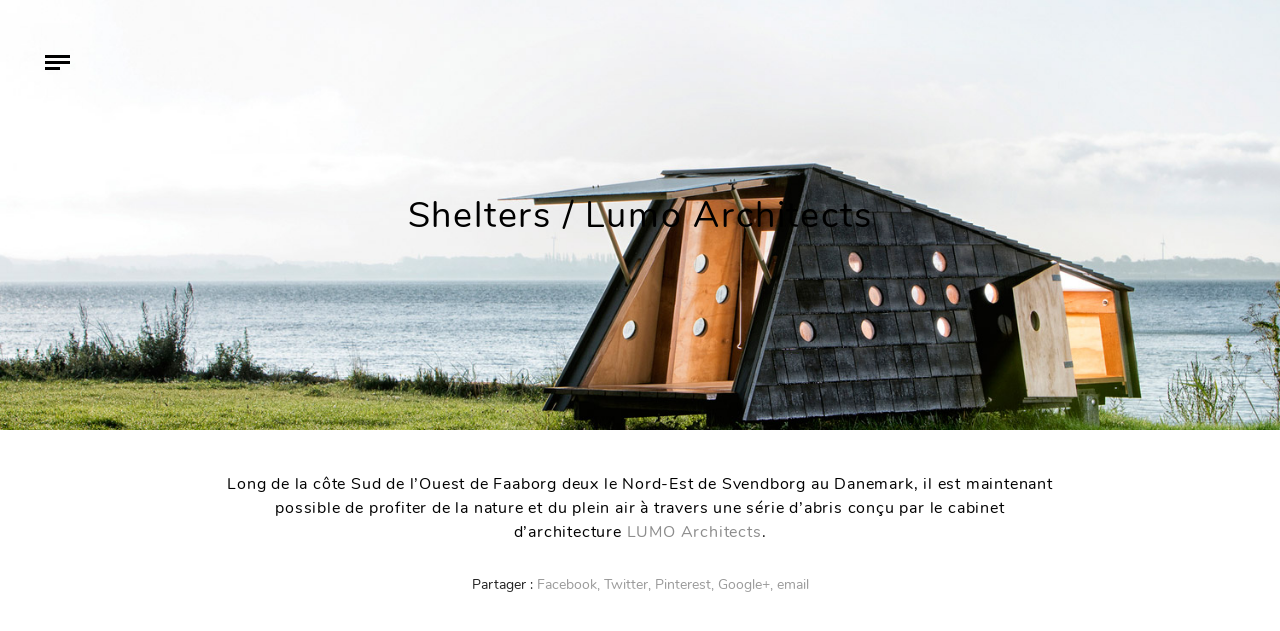

--- FILE ---
content_type: text/html; charset=UTF-8
request_url: https://www.aa13.fr/architecture/shelters-lumo-architects-29350?cat=6
body_size: 7421
content:
<!DOCTYPE HTML><html
lang=fr-FR><head><meta
charset="UTF-8"><meta
name="viewport" content="width=device-width, initial-scale=1"><link
rel=profile href=http://gmpg.org/xfn/11><meta
name='robots' content='index, follow, max-image-preview:large, max-snippet:-1, max-video-preview:-1'><title>Shelters / Lumo Architects - AA13</title><link
rel=canonical href=https://www.aa13.fr/architecture/shelters-lumo-architects-29350><meta
property="og:locale" content="fr_FR"><meta
property="og:type" content="article"><meta
property="og:title" content="Shelters / Lumo Architects - AA13"><meta
property="og:description" content="Long de la côte Sud de l&rsquo;Ouest de Faaborg deux le Nord-Est de Svendborg au Danemark, il est maintenant possible de profiter de la nature et du plein air à travers une série d&rsquo;abris conçu par le cabinet d&rsquo;architecture LUMO Architects."><meta
property="og:url" content="https://www.aa13.fr/architecture/shelters-lumo-architects-29350"><meta
property="og:site_name" content="AA13"><meta
property="article:publisher" content="https://www.facebook.com/AA13-web-magazine-106146632754485/"><meta
property="article:published_time" content="2016-01-07T23:00:00+00:00"><meta
property="og:image" content="https://www.aa13.fr/wp-content/uploads/2018/11/Shelters-LUMO_Architects-01.jpg"><meta
property="og:image:width" content="1500"><meta
property="og:image:height" content="1000"><meta
property="og:image:type" content="image/jpeg"><meta
name="author" content="Gilles"><meta
name="twitter:card" content="summary_large_image"><meta
name="twitter:creator" content="@AA13"><meta
name="twitter:site" content="@AA13"><meta
name="twitter:label1" content="Écrit par"><meta
name="twitter:data1" content="Gilles"> <script type=application/ld+json class=yoast-schema-graph>{"@context":"https://schema.org","@graph":[{"@type":"WebPage","@id":"https://www.aa13.fr/architecture/shelters-lumo-architects-29350","url":"https://www.aa13.fr/architecture/shelters-lumo-architects-29350","name":"Shelters / Lumo Architects - AA13","isPartOf":{"@id":"https://www.aa13.fr/#website"},"primaryImageOfPage":{"@id":"https://www.aa13.fr/architecture/shelters-lumo-architects-29350#primaryimage"},"image":{"@id":"https://www.aa13.fr/architecture/shelters-lumo-architects-29350#primaryimage"},"thumbnailUrl":"https://www.aa13.fr/wp-content/uploads/2018/11/Shelters-LUMO_Architects-01.jpg","datePublished":"2016-01-07T23:00:00+00:00","dateModified":"2016-01-07T23:00:00+00:00","author":{"@id":"https://www.aa13.fr/#/schema/person/b38be319d5a555b53a06426877b63d84"},"breadcrumb":{"@id":"https://www.aa13.fr/architecture/shelters-lumo-architects-29350#breadcrumb"},"inLanguage":"fr-FR","potentialAction":[{"@type":"ReadAction","target":["https://www.aa13.fr/architecture/shelters-lumo-architects-29350"]}]},{"@type":"ImageObject","inLanguage":"fr-FR","@id":"https://www.aa13.fr/architecture/shelters-lumo-architects-29350#primaryimage","url":"https://www.aa13.fr/wp-content/uploads/2018/11/Shelters-LUMO_Architects-01.jpg","contentUrl":"https://www.aa13.fr/wp-content/uploads/2018/11/Shelters-LUMO_Architects-01.jpg","width":1500,"height":1000,"caption":"Shelters / LUMO Architects (11)"},{"@type":"BreadcrumbList","@id":"https://www.aa13.fr/architecture/shelters-lumo-architects-29350#breadcrumb","itemListElement":[{"@type":"ListItem","position":1,"name":"Accueil","item":"https://www.aa13.fr/"},{"@type":"ListItem","position":2,"name":"Shelters / Lumo Architects"}]},{"@type":"WebSite","@id":"https://www.aa13.fr/#website","url":"https://www.aa13.fr/","name":"AA13","description":"Blog - Inspiration - Design - Architecture - Photographie - Art","potentialAction":[{"@type":"SearchAction","target":{"@type":"EntryPoint","urlTemplate":"https://www.aa13.fr/?s={search_term_string}"},"query-input":"required name=search_term_string"}],"inLanguage":"fr-FR"},{"@type":"Person","@id":"https://www.aa13.fr/#/schema/person/b38be319d5a555b53a06426877b63d84","name":"Gilles","image":{"@type":"ImageObject","inLanguage":"fr-FR","@id":"https://www.aa13.fr/#/schema/person/image/","url":"https://secure.gravatar.com/avatar/1fe25c4ad6a5c281976c2519619c4276?s=96&d=mm&r=g","contentUrl":"https://secure.gravatar.com/avatar/1fe25c4ad6a5c281976c2519619c4276?s=96&d=mm&r=g","caption":"Gilles"}}]}</script> <link
rel=dns-prefetch href=//s.w.org><link
rel=alternate type=application/rss+xml title="AA13 &raquo; Shelters / Lumo Architects Flux des commentaires" href=https://www.aa13.fr/architecture/shelters-lumo-architects-29350/feed><link
rel=stylesheet id=wp-block-library-css  href='https://www.aa13.fr/wp-includes/css/dist/block-library/style.min.css?ver=5.9.12' type=text/css media=all><style id=global-styles-inline-css>/*<![CDATA[*/body{--wp--preset--color--black: #000000;--wp--preset--color--cyan-bluish-gray: #abb8c3;--wp--preset--color--white: #ffffff;--wp--preset--color--pale-pink: #f78da7;--wp--preset--color--vivid-red: #cf2e2e;--wp--preset--color--luminous-vivid-orange: #ff6900;--wp--preset--color--luminous-vivid-amber: #fcb900;--wp--preset--color--light-green-cyan: #7bdcb5;--wp--preset--color--vivid-green-cyan: #00d084;--wp--preset--color--pale-cyan-blue: #8ed1fc;--wp--preset--color--vivid-cyan-blue: #0693e3;--wp--preset--color--vivid-purple: #9b51e0;--wp--preset--gradient--vivid-cyan-blue-to-vivid-purple: linear-gradient(135deg,rgba(6,147,227,1) 0%,rgb(155,81,224) 100%);--wp--preset--gradient--light-green-cyan-to-vivid-green-cyan: linear-gradient(135deg,rgb(122,220,180) 0%,rgb(0,208,130) 100%);--wp--preset--gradient--luminous-vivid-amber-to-luminous-vivid-orange: linear-gradient(135deg,rgba(252,185,0,1) 0%,rgba(255,105,0,1) 100%);--wp--preset--gradient--luminous-vivid-orange-to-vivid-red: linear-gradient(135deg,rgba(255,105,0,1) 0%,rgb(207,46,46) 100%);--wp--preset--gradient--very-light-gray-to-cyan-bluish-gray: linear-gradient(135deg,rgb(238,238,238) 0%,rgb(169,184,195) 100%);--wp--preset--gradient--cool-to-warm-spectrum: linear-gradient(135deg,rgb(74,234,220) 0%,rgb(151,120,209) 20%,rgb(207,42,186) 40%,rgb(238,44,130) 60%,rgb(251,105,98) 80%,rgb(254,248,76) 100%);--wp--preset--gradient--blush-light-purple: linear-gradient(135deg,rgb(255,206,236) 0%,rgb(152,150,240) 100%);--wp--preset--gradient--blush-bordeaux: linear-gradient(135deg,rgb(254,205,165) 0%,rgb(254,45,45) 50%,rgb(107,0,62) 100%);--wp--preset--gradient--luminous-dusk: linear-gradient(135deg,rgb(255,203,112) 0%,rgb(199,81,192) 50%,rgb(65,88,208) 100%);--wp--preset--gradient--pale-ocean: linear-gradient(135deg,rgb(255,245,203) 0%,rgb(182,227,212) 50%,rgb(51,167,181) 100%);--wp--preset--gradient--electric-grass: linear-gradient(135deg,rgb(202,248,128) 0%,rgb(113,206,126) 100%);--wp--preset--gradient--midnight: linear-gradient(135deg,rgb(2,3,129) 0%,rgb(40,116,252) 100%);--wp--preset--duotone--dark-grayscale: url('#wp-duotone-dark-grayscale');--wp--preset--duotone--grayscale: url('#wp-duotone-grayscale');--wp--preset--duotone--purple-yellow: url('#wp-duotone-purple-yellow');--wp--preset--duotone--blue-red: url('#wp-duotone-blue-red');--wp--preset--duotone--midnight: url('#wp-duotone-midnight');--wp--preset--duotone--magenta-yellow: url('#wp-duotone-magenta-yellow');--wp--preset--duotone--purple-green: url('#wp-duotone-purple-green');--wp--preset--duotone--blue-orange: url('#wp-duotone-blue-orange');--wp--preset--font-size--small: 13px;--wp--preset--font-size--medium: 20px;--wp--preset--font-size--large: 36px;--wp--preset--font-size--x-large: 42px;}.has-black-color{color: var(--wp--preset--color--black) !important;}.has-cyan-bluish-gray-color{color: var(--wp--preset--color--cyan-bluish-gray) !important;}.has-white-color{color: var(--wp--preset--color--white) !important;}.has-pale-pink-color{color: var(--wp--preset--color--pale-pink) !important;}.has-vivid-red-color{color: var(--wp--preset--color--vivid-red) !important;}.has-luminous-vivid-orange-color{color: var(--wp--preset--color--luminous-vivid-orange) !important;}.has-luminous-vivid-amber-color{color: var(--wp--preset--color--luminous-vivid-amber) !important;}.has-light-green-cyan-color{color: var(--wp--preset--color--light-green-cyan) !important;}.has-vivid-green-cyan-color{color: var(--wp--preset--color--vivid-green-cyan) !important;}.has-pale-cyan-blue-color{color: var(--wp--preset--color--pale-cyan-blue) !important;}.has-vivid-cyan-blue-color{color: var(--wp--preset--color--vivid-cyan-blue) !important;}.has-vivid-purple-color{color: var(--wp--preset--color--vivid-purple) !important;}.has-black-background-color{background-color: var(--wp--preset--color--black) !important;}.has-cyan-bluish-gray-background-color{background-color: var(--wp--preset--color--cyan-bluish-gray) !important;}.has-white-background-color{background-color: var(--wp--preset--color--white) !important;}.has-pale-pink-background-color{background-color: var(--wp--preset--color--pale-pink) !important;}.has-vivid-red-background-color{background-color: var(--wp--preset--color--vivid-red) !important;}.has-luminous-vivid-orange-background-color{background-color: var(--wp--preset--color--luminous-vivid-orange) !important;}.has-luminous-vivid-amber-background-color{background-color: var(--wp--preset--color--luminous-vivid-amber) !important;}.has-light-green-cyan-background-color{background-color: var(--wp--preset--color--light-green-cyan) !important;}.has-vivid-green-cyan-background-color{background-color: var(--wp--preset--color--vivid-green-cyan) !important;}.has-pale-cyan-blue-background-color{background-color: var(--wp--preset--color--pale-cyan-blue) !important;}.has-vivid-cyan-blue-background-color{background-color: var(--wp--preset--color--vivid-cyan-blue) !important;}.has-vivid-purple-background-color{background-color: var(--wp--preset--color--vivid-purple) !important;}.has-black-border-color{border-color: var(--wp--preset--color--black) !important;}.has-cyan-bluish-gray-border-color{border-color: var(--wp--preset--color--cyan-bluish-gray) !important;}.has-white-border-color{border-color: var(--wp--preset--color--white) !important;}.has-pale-pink-border-color{border-color: var(--wp--preset--color--pale-pink) !important;}.has-vivid-red-border-color{border-color: var(--wp--preset--color--vivid-red) !important;}.has-luminous-vivid-orange-border-color{border-color: var(--wp--preset--color--luminous-vivid-orange) !important;}.has-luminous-vivid-amber-border-color{border-color: var(--wp--preset--color--luminous-vivid-amber) !important;}.has-light-green-cyan-border-color{border-color: var(--wp--preset--color--light-green-cyan) !important;}.has-vivid-green-cyan-border-color{border-color: var(--wp--preset--color--vivid-green-cyan) !important;}.has-pale-cyan-blue-border-color{border-color: var(--wp--preset--color--pale-cyan-blue) !important;}.has-vivid-cyan-blue-border-color{border-color: var(--wp--preset--color--vivid-cyan-blue) !important;}.has-vivid-purple-border-color{border-color: var(--wp--preset--color--vivid-purple) !important;}.has-vivid-cyan-blue-to-vivid-purple-gradient-background{background: var(--wp--preset--gradient--vivid-cyan-blue-to-vivid-purple) !important;}.has-light-green-cyan-to-vivid-green-cyan-gradient-background{background: var(--wp--preset--gradient--light-green-cyan-to-vivid-green-cyan) !important;}.has-luminous-vivid-amber-to-luminous-vivid-orange-gradient-background{background: var(--wp--preset--gradient--luminous-vivid-amber-to-luminous-vivid-orange) !important;}.has-luminous-vivid-orange-to-vivid-red-gradient-background{background: var(--wp--preset--gradient--luminous-vivid-orange-to-vivid-red) !important;}.has-very-light-gray-to-cyan-bluish-gray-gradient-background{background: var(--wp--preset--gradient--very-light-gray-to-cyan-bluish-gray) !important;}.has-cool-to-warm-spectrum-gradient-background{background: var(--wp--preset--gradient--cool-to-warm-spectrum) !important;}.has-blush-light-purple-gradient-background{background: var(--wp--preset--gradient--blush-light-purple) !important;}.has-blush-bordeaux-gradient-background{background: var(--wp--preset--gradient--blush-bordeaux) !important;}.has-luminous-dusk-gradient-background{background: var(--wp--preset--gradient--luminous-dusk) !important;}.has-pale-ocean-gradient-background{background: var(--wp--preset--gradient--pale-ocean) !important;}.has-electric-grass-gradient-background{background: var(--wp--preset--gradient--electric-grass) !important;}.has-midnight-gradient-background{background: var(--wp--preset--gradient--midnight) !important;}.has-small-font-size{font-size: var(--wp--preset--font-size--small) !important;}.has-medium-font-size{font-size: var(--wp--preset--font-size--medium) !important;}.has-large-font-size{font-size: var(--wp--preset--font-size--large) !important;}.has-x-large-font-size{font-size: var(--wp--preset--font-size--x-large) !important;}/*]]>*/</style><link
rel=stylesheet id=photoswipe-css-css  href='https://www.aa13.fr/wp-content/themes/aa13/bower_components/photoswipe/dist/photoswipe.css?ver=20171112' type=text/css media=all><link
rel=stylesheet id=photoswipeui-css-css  href='https://www.aa13.fr/wp-content/themes/aa13/bower_components/photoswipe/dist/default-skin/default-skin.css?ver=20171112' type=text/css media=all><link
rel=stylesheet id=bootstrap-css-css  href='https://www.aa13.fr/wp-content/themes/aa13/node_modules/bootstrap/dist/css/bootstrap.min.css?ver=20171112' type=text/css media=all><link
rel=stylesheet id=css1-css  href='https://www.aa13.fr/wp-content/themes/aa13/assets/dist/css/style.min.css?ver=20171112' type=text/css media=all> <script src='https://www.aa13.fr/wp-includes/js/jquery/jquery.min.js?ver=3.6.0' id=jquery-core-js></script> <link
rel=https://api.w.org/ href=https://www.aa13.fr/wp-json/ ><link
rel=alternate type=application/json href=https://www.aa13.fr/wp-json/wp/v2/posts/29350><link
rel=EditURI type=application/rsd+xml title=RSD href=https://www.aa13.fr/xmlrpc.php?rsd><link
rel=wlwmanifest type=application/wlwmanifest+xml href=https://www.aa13.fr/wp-includes/wlwmanifest.xml><link
rel=shortlink href='https://www.aa13.fr/?p=29350'><link
rel=alternate type=application/json+oembed href="https://www.aa13.fr/wp-json/oembed/1.0/embed?url=https%3A%2F%2Fwww.aa13.fr%2Farchitecture%2Fshelters-lumo-architects-29350"><link
rel=alternate type=text/xml+oembed href="https://www.aa13.fr/wp-json/oembed/1.0/embed?url=https%3A%2F%2Fwww.aa13.fr%2Farchitecture%2Fshelters-lumo-architects-29350&#038;format=xml"><link
rel=apple-touch-icon sizes=180x180 href=/wp-content/uploads/fbrfg/apple-touch-icon.png><link
rel=icon type=image/png sizes=32x32 href=/wp-content/uploads/fbrfg/favicon-32x32.png><link
rel=icon type=image/png sizes=16x16 href=/wp-content/uploads/fbrfg/favicon-16x16.png><link
rel=manifest href=/wp-content/uploads/fbrfg/site.webmanifest><link
rel=mask-icon href=/wp-content/uploads/fbrfg/safari-pinned-tab.svg color=#5bbad5><link
rel="shortcut icon" href=/wp-content/uploads/fbrfg/favicon.ico><meta
name="msapplication-TileColor" content="#ffffff"><meta
name="msapplication-config" content="/wp-content/uploads/fbrfg/browserconfig.xml"><meta
name="theme-color" content="#ffffff"></head><body><div
id=barba-wrapper><div
class="post-template-default single single-post postid-29350 single-format-standard barba-container" data-namespace=single ><header
id=masthead class=site-header role=banner><div
class="site-branding ml-auto mr-auto check-background">
<a
href=https://www.aa13.fr/ rel=home>
</a></div><div
class="menu-toggle check-background">
<span
class=line></span>
<span
class=line></span>
<span
class=line></span></div><nav
id=site-navigation class=main-navigation role=navigation><div
class=menu-menu-principal-container><ul
id=primary-menu class=menu><li
id=menu-item-30768 class="menu-item menu-item-type-taxonomy menu-item-object-category current-post-ancestor current-menu-parent current-post-parent menu-item-30768"><a
href=https://www.aa13.fr/./architecture>Architecture</a></li>
<li
id=menu-item-30771 class="menu-item menu-item-type-taxonomy menu-item-object-category menu-item-30771"><a
href=https://www.aa13.fr/./design-despace>Design d&rsquo;espace</a></li>
<li
id=menu-item-30770 class="menu-item menu-item-type-taxonomy menu-item-object-category menu-item-30770"><a
href=https://www.aa13.fr/./design-dobjet>Design d&rsquo;objet</a></li>
<li
id=menu-item-30767 class="menu-item menu-item-type-taxonomy menu-item-object-category menu-item-30767"><a
href=https://www.aa13.fr/./design-graphique>Design Graphique</a></li>
<li
id=menu-item-30769 class="menu-item menu-item-type-taxonomy menu-item-object-category menu-item-30769"><a
href=https://www.aa13.fr/./photographie>Photographie</a></li>
<li
id=menu-item-30881 class="search-toggle menu-item menu-item-type-custom menu-item-object-custom menu-item-30881"><a
href=#>Recherche</a></li>
<li
id=menu-item-36479 class="contact menu-item menu-item-type-post_type menu-item-object-page menu-item-36479"><a
href=https://www.aa13.fr/a-propos>A propos</a></li>
<li
id=menu-item-30944 class="menu-item menu-item-type-custom menu-item-object-custom menu-item-30944"><a
target=_blank rel=noopener href=https://www.facebook.com/AA13-web-magazine-106146632754485/ >Facebook</a></li>
<li
id=menu-item-30967 class="menu-item menu-item-type-custom menu-item-object-custom menu-item-30967"><a
target=_blank rel=noopener href=https://twitter.com/AA13>Twitter</a></li></ul></div></nav></header><div
id=content class=site-content><div
id=primary class=content-area><main
id=main class=site-main role=main><div
class="img-hero d-flex align-items-center" style="background-image: url('https://www.aa13.fr/wp-content/uploads/2018/11/Shelters-LUMO_Architects-01.jpg')"><div
class="placeholder d-none d-sm-block" data-large=https://www.aa13.fr/wp-content/uploads/2018/11/Shelters-LUMO_Architects-01.jpg>
<img
src=https://www.aa13.fr/wp-content/uploads/2018/11/Shelters-LUMO_Architects-01-150x150.jpg class=img-small alt="Shelters / Lumo Architects"><div
style="padding-bottom: 66.6%;"></div></div><h1 class="title-wrapper ml-auto mr-auto text-center" style="">Shelters / Lumo Architects</h1></div><div
class="the-content container text-center"><div
class=the-content-inner><p>Long de la côte Sud de l&rsquo;Ouest de Faaborg deux le Nord-Est de Svendborg au Danemark, il est maintenant possible de profiter de la nature et du plein air à travers une série d&rsquo;abris conçu par le cabinet d&rsquo;architecture <a
href=http://www.lumo.dk/ target=_blank>LUMO Architects</a>.</p></div><div
class=social-links-top><ul
class="social-links list-inline">
<li>Partager : </li>
<li
class=facebook>
<a
class="share share-facebook" data-share=0 href="https://www.facebook.com/sharer/sharer.php?u=https%3A%2F%2Fwww.aa13.fr%2Farchitecture%2Fshelters-lumo-architects-29350" target=_blank>Facebook,</a>
</li>
<li
class=twitter>
<a
class="share share-twitter" data-share=0 href="https://twitter.com/home?status=Shelters+%2F+Lumo+Architects%20https%3A%2F%2Fwww.aa13.fr%2Farchitecture%2Fshelters-lumo-architects-29350" target=_blank>Twitter,</a>
</li>
<li
class=pinterest>
<a
class="share share-pinterest" data-share=0 href="http://pinterest.com/pin/create/button/?url=https%3A%2F%2Fwww.aa13.fr%2Farchitecture%2Fshelters-lumo-architects-29350&media=&description=Shelters+%2F+Lumo+Architects" target=_blank>Pinterest,</a>
</li>
<li
class=googleplus>
<a
class="share share-googleplus" data-share=0 href="https://plus.google.com/share?url=https%3A%2F%2Fwww.aa13.fr%2Farchitecture%2Fshelters-lumo-architects-29350" target=_blank>Google+,</a>
</li>
<li
class=email>
<a
class="share share-email" data-share=0 href="mailto:?subject=Shelters / Lumo Architects / https://www.aa13.fr&body=Shelters / Lumo Architects sur https://www.aa13.fr/architecture/shelters-lumo-architects-29350">
email	</a>
</li></ul></div><div
class=gallery-container><div
class=gallery-wrapper itemscope itemtype=http://schema.org/ImageGallery><figure
itemprop=associatedMedia itemscope itemtype=http://schema.org/ImageObject>
<a
class="link-to-img no-barba" href=https://www.aa13.fr/wp-content/uploads/2018/11/Shelters-LUMO_Architects-01.jpg itemprop=contentUrl data-size=1500x1000>
<img
class="img-fluid img-tobe-checked" src=https://www.aa13.fr/wp-content/uploads/2018/11/Shelters-LUMO_Architects-01.jpg itemprop=thumbnail alt="Shelters / LUMO Architects (11)">
</a></figure><figure
itemprop=associatedMedia itemscope itemtype=http://schema.org/ImageObject>
<a
class="link-to-img no-barba" href=https://www.aa13.fr/wp-content/uploads/2018/11/Shelters-LUMO_Architects-02.jpg itemprop=contentUrl data-size=1500x1000>
<img
class="img-fluid img-tobe-checked" src=https://www.aa13.fr/wp-content/uploads/2018/11/Shelters-LUMO_Architects-02.jpg itemprop=thumbnail alt="Shelters / LUMO Architects (10)">
</a></figure><figure
itemprop=associatedMedia itemscope itemtype=http://schema.org/ImageObject>
<a
class="link-to-img no-barba" href=https://www.aa13.fr/wp-content/uploads/2018/11/Shelters-LUMO_Architects-03.jpg itemprop=contentUrl data-size=1500x1000>
<img
class="img-fluid img-tobe-checked" src=https://www.aa13.fr/wp-content/uploads/2018/11/Shelters-LUMO_Architects-03.jpg itemprop=thumbnail alt="Shelters / LUMO Architects (9)">
</a></figure><figure
itemprop=associatedMedia itemscope itemtype=http://schema.org/ImageObject>
<a
class="link-to-img no-barba" href=https://www.aa13.fr/wp-content/uploads/2018/11/Shelters-LUMO_Architects-04.jpg itemprop=contentUrl data-size=1500x1000>
<img
class="img-fluid img-tobe-checked" src=https://www.aa13.fr/wp-content/uploads/2018/11/Shelters-LUMO_Architects-04.jpg itemprop=thumbnail alt="Shelters / LUMO Architects (8)">
</a></figure><figure
itemprop=associatedMedia itemscope itemtype=http://schema.org/ImageObject>
<a
class="link-to-img no-barba" href=https://www.aa13.fr/wp-content/uploads/2018/11/Shelters-LUMO_Architects-05.jpg itemprop=contentUrl data-size=1500x1000>
<img
class="img-fluid img-tobe-checked" src=https://www.aa13.fr/wp-content/uploads/2018/11/Shelters-LUMO_Architects-05.jpg itemprop=thumbnail alt="Shelters / LUMO Architects (7)">
</a></figure><figure
itemprop=associatedMedia itemscope itemtype=http://schema.org/ImageObject>
<a
class="link-to-img no-barba" href=https://www.aa13.fr/wp-content/uploads/2018/11/Shelters-LUMO_Architects-06.jpg itemprop=contentUrl data-size=1500x1000>
<img
class="img-fluid img-tobe-checked" src=https://www.aa13.fr/wp-content/uploads/2018/11/Shelters-LUMO_Architects-06.jpg itemprop=thumbnail alt="Shelters / LUMO Architects (6)">
</a></figure><figure
itemprop=associatedMedia itemscope itemtype=http://schema.org/ImageObject>
<a
class="link-to-img no-barba" href=https://www.aa13.fr/wp-content/uploads/2018/11/Shelters-LUMO_Architects-07.jpg itemprop=contentUrl data-size=1500x1000>
<img
class="img-fluid img-tobe-checked" src=https://www.aa13.fr/wp-content/uploads/2018/11/Shelters-LUMO_Architects-07.jpg itemprop=thumbnail alt="Shelters / LUMO Architects (5)">
</a></figure><figure
itemprop=associatedMedia itemscope itemtype=http://schema.org/ImageObject>
<a
class="link-to-img no-barba" href=https://www.aa13.fr/wp-content/uploads/2018/11/Shelters-LUMO_Architects-08.jpg itemprop=contentUrl data-size=1500x1000>
<img
class="img-fluid img-tobe-checked" src=https://www.aa13.fr/wp-content/uploads/2018/11/Shelters-LUMO_Architects-08.jpg itemprop=thumbnail alt="Shelters / LUMO Architects (4)">
</a></figure><figure
itemprop=associatedMedia itemscope itemtype=http://schema.org/ImageObject>
<a
class="link-to-img no-barba" href=https://www.aa13.fr/wp-content/uploads/2018/11/Shelters-LUMO_Architects-09.jpg itemprop=contentUrl data-size=1500x1000>
<img
class="img-fluid img-tobe-checked" src=https://www.aa13.fr/wp-content/uploads/2018/11/Shelters-LUMO_Architects-09.jpg itemprop=thumbnail alt="Shelters / LUMO Architects (3)">
</a></figure><figure
itemprop=associatedMedia itemscope itemtype=http://schema.org/ImageObject>
<a
class="link-to-img no-barba" href=https://www.aa13.fr/wp-content/uploads/2018/11/Shelters-LUMO_Architects-10.jpg itemprop=contentUrl data-size=1500x1000>
<img
class="img-fluid img-tobe-checked" src=https://www.aa13.fr/wp-content/uploads/2018/11/Shelters-LUMO_Architects-10.jpg itemprop=thumbnail alt="Shelters / LUMO Architects (2)">
</a></figure><figure
itemprop=associatedMedia itemscope itemtype=http://schema.org/ImageObject>
<a
class="link-to-img no-barba" href=https://www.aa13.fr/wp-content/uploads/2018/11/Shelters-LUMO_Architects-11.jpg itemprop=contentUrl data-size=1500x1000>
<img
class="img-fluid img-tobe-checked" src=https://www.aa13.fr/wp-content/uploads/2018/11/Shelters-LUMO_Architects-11.jpg itemprop=thumbnail alt="Shelters / LUMO Architects (1)">
</a></figure><figure
itemprop=associatedMedia itemscope itemtype=http://schema.org/ImageObject>
<a
class="link-to-img no-barba" href=https://www.aa13.fr/wp-content/uploads/2018/11/Shelters-LUMO_Architects-12.jpg itemprop=contentUrl data-size=1582x908>
<img
class="img-fluid img-tobe-checked" src=https://www.aa13.fr/wp-content/uploads/2018/11/Shelters-LUMO_Architects-12.jpg itemprop=thumbnail alt=Shelters-LUMO_Architects-12.jpg>
</a></figure></div><div
class=pswp tabindex=-1 role=dialog aria-hidden=true><div
class=pswp__bg></div><div
class=pswp__scroll-wrap><div
class=pswp__container><div
class=pswp__item></div><div
class=pswp__item></div><div
class=pswp__item></div></div><div
class="pswp__ui pswp__ui--hidden"><div
class=pswp__top-bar><div
class=pswp__counter></div><button
class="pswp__button pswp__button--close" title="Close (Esc)"></button><button
class="pswp__button pswp__button--share" title=Share></button><button
class="pswp__button pswp__button--fs" title="Toggle fullscreen"></button><button
class="pswp__button pswp__button--zoom" title="Zoom in/out"></button><div
class=pswp__preloader><div
class=pswp__preloader__icn><div
class=pswp__preloader__cut><div
class=pswp__preloader__donut></div></div></div></div></div><div
class="pswp__share-modal pswp__share-modal--hidden pswp__single-tap"><div
class=pswp__share-tooltip></div></div><button
class="pswp__button pswp__button--arrow--left" title="Previous (arrow left)">
</button><button
class="pswp__button pswp__button--arrow--right" title="Next (arrow right)">
</button><div
class=pswp__caption><div
class=pswp__caption__center></div></div></div></div></div></div><ul
class="social-links list-inline">
<li>Partager : </li>
<li
class=facebook>
<a
class="share share-facebook" data-share=0 href="https://www.facebook.com/sharer/sharer.php?u=https%3A%2F%2Fwww.aa13.fr%2Farchitecture%2Fshelters-lumo-architects-29350" target=_blank>Facebook,</a>
</li>
<li
class=twitter>
<a
class="share share-twitter" data-share=0 href="https://twitter.com/home?status=Shelters+%2F+Lumo+Architects%20https%3A%2F%2Fwww.aa13.fr%2Farchitecture%2Fshelters-lumo-architects-29350" target=_blank>Twitter,</a>
</li>
<li
class=pinterest>
<a
class="share share-pinterest" data-share=0 href="http://pinterest.com/pin/create/button/?url=https%3A%2F%2Fwww.aa13.fr%2Farchitecture%2Fshelters-lumo-architects-29350&media=&description=Shelters+%2F+Lumo+Architects" target=_blank>Pinterest,</a>
</li>
<li
class=googleplus>
<a
class="share share-googleplus" data-share=0 href="https://plus.google.com/share?url=https%3A%2F%2Fwww.aa13.fr%2Farchitecture%2Fshelters-lumo-architects-29350" target=_blank>Google+,</a>
</li>
<li
class=email>
<a
class="share share-email" data-share=0 href="mailto:?subject=Shelters / Lumo Architects / https://www.aa13.fr&body=Shelters / Lumo Architects sur https://www.aa13.fr/architecture/shelters-lumo-architects-29350">
email	</a>
</li></ul></div><div
class="recent-posts container"><h2 class="text-center">
Articles suivants</h2><div
class="row grid-container are-images-unloaded"><article
id=post- class="col-md-4 grid-item text-center post-29386 post type-post status-publish format-standard has-post-thumbnail hentry category-architecture category-commercial">
<a
href="https://www.aa13.fr/architecture/volume-and-void-jordana-maisie-29386?cat=6">
<img
class="post-img img-tobe-checked" src=https://www.aa13.fr/wp-content/uploads/2018/11/Volume-and-Void-Jordana-Maisie-01-768x513.jpg alt="Volume and Void / Jordana Maisie">
</a>
<a
href="https://www.aa13.fr/architecture/volume-and-void-jordana-maisie-29386?cat=6"><h3>Volume and Void / Jordana Maisie</h3></a><div
class=category-wrapper>
<a
href=https://www.aa13.fr/./architecture title=Architecture>Architecture</a></div></article><article
id=post- class="col-md-4 grid-item text-center post-30242 post type-post status-publish format-standard has-post-thumbnail hentry category-architecture">
<a
href="https://www.aa13.fr/architecture/casa-llp-alventosa-morell-2-30242?cat=6">
<img
class="post-img img-tobe-checked" src=https://www.aa13.fr/wp-content/uploads/2018/11/Casa-LLP-Alventosa-Morell-01-768x336.jpg alt="Casa LLP / Alventosa Morell">
</a>
<a
href="https://www.aa13.fr/architecture/casa-llp-alventosa-morell-2-30242?cat=6"><h3>Casa LLP / Alventosa Morell</h3></a><div
class=category-wrapper>
<a
href=https://www.aa13.fr/./architecture title=Architecture>Architecture</a></div></article><article
id=post- class="col-md-4 grid-item text-center post-29544 post type-post status-publish format-standard has-post-thumbnail hentry category-architecture">
<a
href="https://www.aa13.fr/architecture/emmet-desk-phloem-studio-29544?cat=6">
<img
class="post-img img-tobe-checked" src=https://www.aa13.fr/wp-content/uploads/2018/11/Emmet-Desk-Phloem_Studio-1-768x576.jpg alt="Emmet Desk / Phloem Studio">
</a>
<a
href="https://www.aa13.fr/architecture/emmet-desk-phloem-studio-29544?cat=6"><h3>Emmet Desk / Phloem Studio</h3></a><div
class=category-wrapper>
<a
href=https://www.aa13.fr/./architecture title=Architecture>Architecture</a></div></article><article
id=post- class="col-md-4 grid-item text-center post-30245 post type-post status-publish format-standard has-post-thumbnail hentry category-architecture">
<a
href="https://www.aa13.fr/architecture/zeb-pilot-house-pilot-project-snohetta-2-30245?cat=6">
<img
class="post-img img-tobe-checked" src=https://www.aa13.fr/wp-content/uploads/2018/11/ZEB_Pilot_House-Pilot_Project_Snøhetta-1-768x461.jpg alt="ZEB Pilot House &#8211; Pilot Project / Snøhetta">
</a>
<a
href="https://www.aa13.fr/architecture/zeb-pilot-house-pilot-project-snohetta-2-30245?cat=6"><h3>ZEB Pilot House &#8211; Pilot Project / Snøhetta</h3></a><div
class=category-wrapper>
<a
href=https://www.aa13.fr/./architecture title=Architecture>Architecture</a></div></article><article
id=post- class="col-md-4 grid-item text-center post-29508 post type-post status-publish format-standard has-post-thumbnail hentry category-architecture category-commercial category-design-despace category-design-dobjet category-modulable category-table">
<a
href="https://www.aa13.fr/architecture/connekt-ateliers-29508?cat=6">
<img
class="post-img img-tobe-checked" src=https://www.aa13.fr/wp-content/uploads/2018/11/Connekt_Ateliers-1-768x512.jpg alt="Connekt / Ateliers">
</a>
<a
href="https://www.aa13.fr/architecture/connekt-ateliers-29508?cat=6"><h3>Connekt / Ateliers</h3></a><div
class=category-wrapper>
<a
href=https://www.aa13.fr/./architecture title=Architecture>Architecture</a> <a
href=https://www.aa13.fr/./design-despace title="Design d'espace">Design d'espace</a> <a
href=https://www.aa13.fr/./design-dobjet title="Design d'objet">Design d'objet</a></div></article><article
id=post- class="col-md-4 grid-item text-center post-29597 post type-post status-publish format-standard has-post-thumbnail hentry category-architecture category-design-despace">
<a
href="https://www.aa13.fr/architecture/s-mamede-house-aires-mateus-2-29597?cat=6">
<img
class="post-img img-tobe-checked" src=https://www.aa13.fr/wp-content/uploads/2018/11/S.-Mamede_House-Aires_Mateus-1-768x391.jpg alt="S. Mamede House / Aires Mateus">
</a>
<a
href="https://www.aa13.fr/architecture/s-mamede-house-aires-mateus-2-29597?cat=6"><h3>S. Mamede House / Aires Mateus</h3></a><div
class=category-wrapper>
<a
href=https://www.aa13.fr/./architecture title=Architecture>Architecture</a> <a
href=https://www.aa13.fr/./design-despace title="Design d'espace">Design d'espace</a></div></article><article
id=post- class="col-md-4 grid-item text-center post-30251 post type-post status-publish format-standard has-post-thumbnail hentry category-architecture category-design-despace">
<a
href="https://www.aa13.fr/architecture/burasiri-idin-architects-2-30251?cat=6">
<img
class="post-img img-tobe-checked" src=https://www.aa13.fr/wp-content/uploads/2018/11/Burasiri-IDIN_Architects-1-768x432.jpg alt="Burasiri / IDIN Architects">
</a>
<a
href="https://www.aa13.fr/architecture/burasiri-idin-architects-2-30251?cat=6"><h3>Burasiri / IDIN Architects</h3></a><div
class=category-wrapper>
<a
href=https://www.aa13.fr/./architecture title=Architecture>Architecture</a> <a
href=https://www.aa13.fr/./design-despace title="Design d'espace">Design d'espace</a></div></article><article
id=post- class="col-md-4 grid-item text-center post-29658 post type-post status-publish format-standard has-post-thumbnail hentry category-architecture">
<a
href="https://www.aa13.fr/architecture/genesis-technology-group-project-bd-architects-29658?cat=6">
<img
class="post-img img-tobe-checked" src=https://www.aa13.fr/wp-content/uploads/2018/11/Genesis_Technology_Group_Project-BD-Architects-0.jpg alt="Genesis Technology Group / Project-BD Architects">
</a>
<a
href="https://www.aa13.fr/architecture/genesis-technology-group-project-bd-architects-29658?cat=6"><h3>Genesis Technology Group / Project-BD Architects</h3></a><div
class=category-wrapper>
<a
href=https://www.aa13.fr/./architecture title=Architecture>Architecture</a></div></article><article
class="col-md-4 grid-item text-center post-sponsorised post-29658 post type-post status-publish format-standard has-post-thumbnail hentry category-architecture">
<a
href=https://www.etsy.com/fr/shop/DavidVanadia target=_self>
<img
class="post-img img-tobe-checked" src=https://www.aa13.fr/wp-content/uploads/2019/07/il_fullxfull.1801909094_ojox-1.jpg alt="Linogravures / David Vanadia">
</a>
<a
target=_self href=https://www.etsy.com/fr/shop/DavidVanadia><h3>Linogravures / David Vanadia</h3>
</a><div
class=category-wrapper>
Article sponsorisé</div></article><article
id=post- class="col-md-4 grid-item text-center post-29702 post type-post status-publish format-standard has-post-thumbnail hentry category-architecture">
<a
href="https://www.aa13.fr/architecture/saint-anne-chapel-estudio-cella-29702?cat=6">
<img
class="post-img img-tobe-checked" src=https://www.aa13.fr/wp-content/uploads/2018/11/Saint_Anne_Chapel-6-768x512.jpg alt="Saint Anne Chapel / Estudio Cella">
</a>
<a
href="https://www.aa13.fr/architecture/saint-anne-chapel-estudio-cella-29702?cat=6"><h3>Saint Anne Chapel / Estudio Cella</h3></a><div
class=category-wrapper>
<a
href=https://www.aa13.fr/./architecture title=Architecture>Architecture</a></div></article><article
id=post- class="col-md-4 grid-item text-center post-29808 post type-post status-publish format-standard has-post-thumbnail hentry category-architecture category-design-despace">
<a
href="https://www.aa13.fr/architecture/siege-social-pfizer-canada-inc-menkes-shooner-dagenais-letourneux-architectes-29808?cat=6">
<img
class="post-img img-tobe-checked" src=https://www.aa13.fr/wp-content/uploads/2018/11/Pfizer-Canada-inc-Siege-Social-Menkès-Shooner-Dagenais-Le-Tourneux-Architectes-1-768x475.jpg alt="Siège Social Pfizer Canada inc / Menkès Shooner Dagenais Letourneux Architectes">
</a>
<a
href="https://www.aa13.fr/architecture/siege-social-pfizer-canada-inc-menkes-shooner-dagenais-letourneux-architectes-29808?cat=6"><h3>Siège Social Pfizer Canada inc / Menkès Shooner Dagenais Letourneux Architectes</h3></a><div
class=category-wrapper>
<a
href=https://www.aa13.fr/./architecture title=Architecture>Architecture</a> <a
href=https://www.aa13.fr/./design-despace title="Design d'espace">Design d'espace</a></div></article><article
id=post- class="col-md-4 grid-item text-center post-30260 post type-post status-publish format-standard has-post-thumbnail hentry category-architecture category-design-despace">
<a
href="https://www.aa13.fr/architecture/london-e8-scenario-architecture-2-30260?cat=6">
<img
class="post-img img-tobe-checked" src=https://www.aa13.fr/wp-content/uploads/2018/11/London_E8-Scenario_Architecture-1-768x427.jpg alt="London E8 / Scenario Architecture">
</a>
<a
href="https://www.aa13.fr/architecture/london-e8-scenario-architecture-2-30260?cat=6"><h3>London E8 / Scenario Architecture</h3></a><div
class=category-wrapper>
<a
href=https://www.aa13.fr/./architecture title=Architecture>Architecture</a> <a
href=https://www.aa13.fr/./design-despace title="Design d'espace">Design d'espace</a></div></article><article
id=post- class="col-md-4 grid-item text-center post-29863 post type-post status-publish format-standard has-post-thumbnail hentry category-architecture category-design-despace">
<a
href="https://www.aa13.fr/architecture/keep-it-glassy-2-coordination-asia-29863?cat=6">
<img
class="post-img img-tobe-checked" src=https://www.aa13.fr/wp-content/uploads/2018/11/Keep-It-Glassy-2-Coordination-Asia-00-768x512.jpg alt="Keep It Glassy 2 / Coordination Asia">
</a>
<a
href="https://www.aa13.fr/architecture/keep-it-glassy-2-coordination-asia-29863?cat=6"><h3>Keep It Glassy 2 / Coordination Asia</h3></a><div
class=category-wrapper>
<a
href=https://www.aa13.fr/./architecture title=Architecture>Architecture</a> <a
href=https://www.aa13.fr/./design-despace title="Design d'espace">Design d'espace</a></div></article><article
id=post- class="col-md-4 grid-item text-center post-30271 post type-post status-publish format-standard has-post-thumbnail hentry category-architecture category-residentiel">
<a
href="https://www.aa13.fr/architecture/holiday-house-bkk-architects-2-30271?cat=6">
<img
class="post-img img-tobe-checked" src=https://www.aa13.fr/wp-content/uploads/2018/11/Holiday_House-BKK_Architects-1-768x493.jpg alt="Holiday House / BKK Architects">
</a>
<a
href="https://www.aa13.fr/architecture/holiday-house-bkk-architects-2-30271?cat=6"><h3>Holiday House / BKK Architects</h3></a><div
class=category-wrapper>
<a
href=https://www.aa13.fr/./architecture title=Architecture>Architecture</a></div></article><article
id=post- class="col-md-4 grid-item text-center post-30273 post type-post status-publish format-standard has-post-thumbnail hentry category-architecture category-residentiel">
<a
href="https://www.aa13.fr/architecture/jeju-bayhill-pool-villa-kim-dong-jin-leau-design-2-30273?cat=6">
<img
class="post-img img-tobe-checked" src=https://www.aa13.fr/wp-content/uploads/2018/11/Jeju-Bayhill-Pool-Villa-Kim-Dong-jin-LEAU-Design-1-768x522.jpg alt="Jeju Bayhill Pool &#038; Villa / Kim Dong-jin + L&rsquo;eau Design">
</a>
<a
href="https://www.aa13.fr/architecture/jeju-bayhill-pool-villa-kim-dong-jin-leau-design-2-30273?cat=6"><h3>Jeju Bayhill Pool &#038; Villa / Kim Dong-jin + L&rsquo;eau Design</h3></a><div
class=category-wrapper>
<a
href=https://www.aa13.fr/./architecture title=Architecture>Architecture</a></div></article><article
id=post- class="col-md-4 grid-item text-center post-29978 post type-post status-publish format-standard has-post-thumbnail hentry category-architecture">
<a
href="https://www.aa13.fr/architecture/groveland-house-mcleod-bovell-29978?cat=6">
<img
class="post-img img-tobe-checked" src=https://www.aa13.fr/wp-content/uploads/2018/11/Groveland-House-Mcleod-Bovell-00-768x792.jpg alt="Groveland House / Mcleod Bovell">
</a>
<a
href="https://www.aa13.fr/architecture/groveland-house-mcleod-bovell-29978?cat=6"><h3>Groveland House / Mcleod Bovell</h3></a><div
class=category-wrapper>
<a
href=https://www.aa13.fr/./architecture title=Architecture>Architecture</a></div></article><article
id=post- class="col-md-4 grid-item text-center post-30006 post type-post status-publish format-standard has-post-thumbnail hentry category-architecture category-design-despace">
<a
href="https://www.aa13.fr/architecture/kale-cersaie-14-paolo-cesaretti-30006?cat=6">
<img
class="post-img img-tobe-checked" src=https://www.aa13.fr/wp-content/uploads/2018/11/Kale-–-Cersaie-14-Paolo-Cesaretti-16-768x345.jpg alt="Kale – Cersaie 14 / Paolo Cesaretti">
</a>
<a
href="https://www.aa13.fr/architecture/kale-cersaie-14-paolo-cesaretti-30006?cat=6"><h3>Kale – Cersaie 14 / Paolo Cesaretti</h3></a><div
class=category-wrapper>
<a
href=https://www.aa13.fr/./architecture title=Architecture>Architecture</a> <a
href=https://www.aa13.fr/./design-despace title="Design d'espace">Design d'espace</a></div></article><article
id=post- class="col-md-4 grid-item text-center post-30043 post type-post status-publish format-standard has-post-thumbnail hentry category-architecture">
<a
href="https://www.aa13.fr/architecture/shop-and-exhibition-space-atelier-m3a-architectes-30043?cat=6">
<img
class="post-img img-tobe-checked" src=https://www.aa13.fr/wp-content/uploads/2018/11/Shop-and-Exhibition-Space-in-Marseille-Atelier-M3a-Architectes-3-768x511.jpg alt="Shop and Exhibition Space / Atelier M3a Architectes">
</a>
<a
href="https://www.aa13.fr/architecture/shop-and-exhibition-space-atelier-m3a-architectes-30043?cat=6"><h3>Shop and Exhibition Space / Atelier M3a Architectes</h3></a><div
class=category-wrapper>
<a
href=https://www.aa13.fr/./architecture title=Architecture>Architecture</a></div></article><article
class="col-md-4 grid-item text-center post-sponsorised post-30043 post type-post status-publish format-standard has-post-thumbnail hentry category-architecture">
<a
href=https://www.etsy.com/fr/shop/DavidVanadia target=_self>
<img
class="post-img img-tobe-checked" src=https://www.aa13.fr/wp-content/uploads/2019/07/il_fullxfull.1801909094_ojox-1.jpg alt="Linogravures / David Vanadia">
</a>
<a
target=_self href=https://www.etsy.com/fr/shop/DavidVanadia><h3>Linogravures / David Vanadia</h3>
</a><div
class=category-wrapper>
Article sponsorisé</div></article><article
id=post- class="col-md-4 grid-item text-center post-30101 post type-post status-publish format-standard has-post-thumbnail hentry category-architecture">
<a
href="https://www.aa13.fr/architecture/dune-house-marc-koehler-architects-30101?cat=6">
<img
class="post-img img-tobe-checked" src=https://www.aa13.fr/wp-content/uploads/2018/11/dune-house-marc-koehler-architecture-01.jpg alt="Dune House / Marc Koehler Architects">
</a>
<a
href="https://www.aa13.fr/architecture/dune-house-marc-koehler-architects-30101?cat=6"><h3>Dune House / Marc Koehler Architects</h3></a><div
class=category-wrapper>
<a
href=https://www.aa13.fr/./architecture title=Architecture>Architecture</a></div></article><article
id=post- class="col-md-4 grid-item text-center post-30137 post type-post status-publish format-standard has-post-thumbnail hentry category-architecture">
<a
href="https://www.aa13.fr/architecture/factory-jaffa-house-pitsou-kedem-architects-30137?cat=6">
<img
class="post-img img-tobe-checked" src=https://www.aa13.fr/wp-content/uploads/2018/11/Factory-Jaffa-House-Pitsou-Kedem-Architects-1-768x512.jpg alt="Factory Jaffa House / Pitsou Kedem Architects">
</a>
<a
href="https://www.aa13.fr/architecture/factory-jaffa-house-pitsou-kedem-architects-30137?cat=6"><h3>Factory Jaffa House / Pitsou Kedem Architects</h3></a><div
class=category-wrapper>
<a
href=https://www.aa13.fr/./architecture title=Architecture>Architecture</a></div></article></div><nav
id=page-nav class=d-none role=navigation><a
href="https://www.aa13.fr/architecture/shelters-lumo-architects-29350/page/2?cat=6">Older Entries</a></nav><div
class="page-load-status text-center"><div
class=infinite-scroll-request><div
class=spinner></div></div><p
class=infinite-scroll-last>Fin des articles</p><p
class=infinite-scroll-error>Plus aucune page à charger</p></div></div></main></div></div><div
class="search-wrapper text-center">
<button
class="close-search search-toggle"><img
src=https://www.aa13.fr/wp-content/themes/aa13/assets/dist/img/close.svg alt=Close></button><form
role=search method=get id=searchform class=searchform action=https://www.aa13.fr autocomplete=off>
<label
for=s>Tapez votre recherche et appuyez sur entrée</label>
<input
type=text value name=s id=s placeholder=Search autofocus></form></div><footer
id=colophon class=site-footer role=contentinfo></footer></div></div> <script src='https://www.aa13.fr/wp-content/themes/aa13/node_modules/barba.js/dist/barba.min.js?ver=20151215' id=barba-js-js></script> <script src='https://www.aa13.fr/wp-content/themes/aa13/bower_components/js-cookie/src/js.cookie.js?ver=20171112' id=js-cookie-js></script> <script src='https://www.aa13.fr/wp-content/themes/aa13/bower_components/background-check/background-check.min.js?ver=20171112' id=background-check-js></script> <script src='https://www.aa13.fr/wp-content/themes/aa13/bower_components/photoswipe/dist/photoswipe.min.js?ver=20171112' id=photoswipe-js></script> <script src='https://www.aa13.fr/wp-content/themes/aa13/bower_components/photoswipe/dist/photoswipe-ui-default.min.js?ver=20171112' id=photoswipeuidefault-js></script> <script src='https://www.aa13.fr/wp-content/themes/aa13/bower_components/imagesloaded/imagesloaded.pkgd.min.js?ver=20171112' id=imagesloadedv4-js></script> <script src='https://www.aa13.fr/wp-content/themes/aa13/bower_components/infinite-scroll/dist/infinite-scroll.pkgd.min.js?ver=20171112' id=infinitescroll-js></script> <script src='https://www.aa13.fr/wp-content/themes/aa13/bower_components/masonry/dist/masonry.pkgd.min.js?ver=20171112' id=masonryv4-js></script> <script src='https://www.aa13.fr/wp-content/themes/aa13/assets/dist/js/app.min.js?ver=20171112' id=js1-js></script> </body></html>